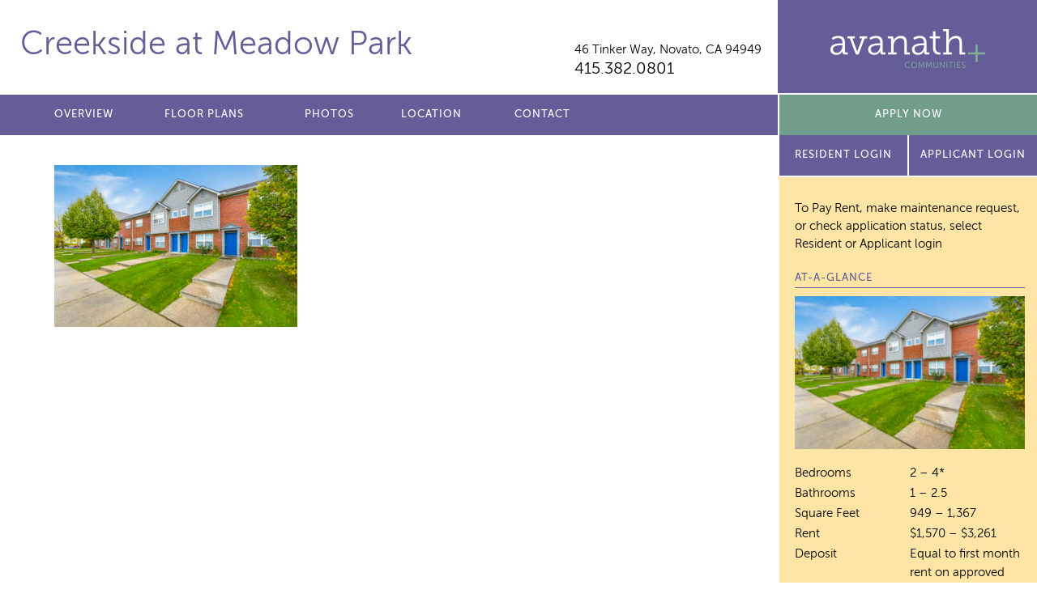

--- FILE ---
content_type: text/html; charset=UTF-8
request_url: https://creeksideatmeadowparkavanath.com/photos/000_0899-scaled/
body_size: 7561
content:
<!doctype html>
<html lang="en">
<head>
	<meta charset="utf-8">
	<meta name="viewport" content="width=device-width">
	<title>Creekside at Meadow Park</title>
<link rel="apple-touch-icon" sizes="180x180" href="/apple-touch-icon.png">
<link rel="icon" type="image/png" sizes="32x32" href="/favicon-32x32.png">
<link rel="icon" type="image/png" sizes="16x16" href="/favicon-16x16.png">
<link rel="manifest" href="/manifest.json">
<link rel="mask-icon" href="/safari-pinned-tab.svg" color="#5bbad5">
	
		<!-- All in One SEO 4.9.3 - aioseo.com -->
	<meta name="description" content="exterior and sidewalk" />
	<meta name="robots" content="max-image-preview:large" />
	<link rel="canonical" href="https://creeksideatmeadowparkavanath.com/photos/000_0899-scaled/" />
	<meta name="generator" content="All in One SEO (AIOSEO) 4.9.3" />
		<meta property="og:locale" content="en_US" />
		<meta property="og:site_name" content="Creekside at Meadow Park |" />
		<meta property="og:type" content="article" />
		<meta property="og:title" content="000_0899-scaled | Creekside at Meadow Park" />
		<meta property="og:url" content="https://creeksideatmeadowparkavanath.com/photos/000_0899-scaled/" />
		<meta property="article:published_time" content="2020-07-01T22:36:48+00:00" />
		<meta property="article:modified_time" content="2020-07-01T22:37:43+00:00" />
		<meta name="twitter:card" content="summary" />
		<meta name="twitter:title" content="000_0899-scaled | Creekside at Meadow Park" />
		<script type="application/ld+json" class="aioseo-schema">
			{"@context":"https:\/\/schema.org","@graph":[{"@type":"BreadcrumbList","@id":"https:\/\/creeksideatmeadowparkavanath.com\/photos\/000_0899-scaled\/#breadcrumblist","itemListElement":[{"@type":"ListItem","@id":"https:\/\/creeksideatmeadowparkavanath.com#listItem","position":1,"name":"Home","item":"https:\/\/creeksideatmeadowparkavanath.com","nextItem":{"@type":"ListItem","@id":"https:\/\/creeksideatmeadowparkavanath.com\/photos\/000_0899-scaled\/#listItem","name":"000_0899-scaled"}},{"@type":"ListItem","@id":"https:\/\/creeksideatmeadowparkavanath.com\/photos\/000_0899-scaled\/#listItem","position":2,"name":"000_0899-scaled","previousItem":{"@type":"ListItem","@id":"https:\/\/creeksideatmeadowparkavanath.com#listItem","name":"Home"}}]},{"@type":"ItemPage","@id":"https:\/\/creeksideatmeadowparkavanath.com\/photos\/000_0899-scaled\/#itempage","url":"https:\/\/creeksideatmeadowparkavanath.com\/photos\/000_0899-scaled\/","name":"000_0899-scaled | Creekside at Meadow Park","description":"exterior and sidewalk","inLanguage":"en-US","isPartOf":{"@id":"https:\/\/creeksideatmeadowparkavanath.com\/#website"},"breadcrumb":{"@id":"https:\/\/creeksideatmeadowparkavanath.com\/photos\/000_0899-scaled\/#breadcrumblist"},"author":{"@id":"https:\/\/creeksideatmeadowparkavanath.com\/author\/pagliuco\/#author"},"creator":{"@id":"https:\/\/creeksideatmeadowparkavanath.com\/author\/pagliuco\/#author"},"datePublished":"2020-07-01T22:36:48+00:00","dateModified":"2020-07-01T22:37:43+00:00"},{"@type":"Organization","@id":"https:\/\/creeksideatmeadowparkavanath.com\/#organization","name":"Creekside at Meadow Park","url":"https:\/\/creeksideatmeadowparkavanath.com\/"},{"@type":"Person","@id":"https:\/\/creeksideatmeadowparkavanath.com\/author\/pagliuco\/#author","url":"https:\/\/creeksideatmeadowparkavanath.com\/author\/pagliuco\/","name":"pagliuco","image":{"@type":"ImageObject","@id":"https:\/\/creeksideatmeadowparkavanath.com\/photos\/000_0899-scaled\/#authorImage","url":"https:\/\/secure.gravatar.com\/avatar\/3441cb5b3c4ffdf6bea21605ba4ef0446bcf742320e97b99f64861a6e47c4152?s=96&d=mm&r=g","width":96,"height":96,"caption":"pagliuco"}},{"@type":"WebSite","@id":"https:\/\/creeksideatmeadowparkavanath.com\/#website","url":"https:\/\/creeksideatmeadowparkavanath.com\/","name":"Creekside at Meadow Park","inLanguage":"en-US","publisher":{"@id":"https:\/\/creeksideatmeadowparkavanath.com\/#organization"}}]}
		</script>
		<!-- All in One SEO -->

<link rel='dns-prefetch' href='//ajax.googleapis.com' />
<link rel="alternate" title="oEmbed (JSON)" type="application/json+oembed" href="https://creeksideatmeadowparkavanath.com/wp-json/oembed/1.0/embed?url=https%3A%2F%2Fcreeksideatmeadowparkavanath.com%2Fphotos%2F000_0899-scaled%2F" />
<link rel="alternate" title="oEmbed (XML)" type="text/xml+oembed" href="https://creeksideatmeadowparkavanath.com/wp-json/oembed/1.0/embed?url=https%3A%2F%2Fcreeksideatmeadowparkavanath.com%2Fphotos%2F000_0899-scaled%2F&#038;format=xml" />
<style id='wp-img-auto-sizes-contain-inline-css' type='text/css'>
img:is([sizes=auto i],[sizes^="auto," i]){contain-intrinsic-size:3000px 1500px}
/*# sourceURL=wp-img-auto-sizes-contain-inline-css */
</style>
<style id='wp-emoji-styles-inline-css' type='text/css'>

	img.wp-smiley, img.emoji {
		display: inline !important;
		border: none !important;
		box-shadow: none !important;
		height: 1em !important;
		width: 1em !important;
		margin: 0 0.07em !important;
		vertical-align: -0.1em !important;
		background: none !important;
		padding: 0 !important;
	}
/*# sourceURL=wp-emoji-styles-inline-css */
</style>
<style id='classic-theme-styles-inline-css' type='text/css'>
/*! This file is auto-generated */
.wp-block-button__link{color:#fff;background-color:#32373c;border-radius:9999px;box-shadow:none;text-decoration:none;padding:calc(.667em + 2px) calc(1.333em + 2px);font-size:1.125em}.wp-block-file__button{background:#32373c;color:#fff;text-decoration:none}
/*# sourceURL=/wp-includes/css/classic-themes.min.css */
</style>
<link rel='stylesheet' id='site_fonts-css' href='https://creeksideatmeadowparkavanath.com/wp-content/themes/avanath/css/fonts/fonts.css' type='text/css' media='all' />
<link rel='stylesheet' id='global_site_style-css' href='https://creeksideatmeadowparkavanath.com/wp-content/themes/avanath/css/style.php?p=style.scss&#038;ver=v1754662054' type='text/css' media='all' />
<link rel='stylesheet' id='site_style-css' href='https://creeksideatmeadowparkavanath.com/wp-content/themes/avanath/css/style.php?p=site90.scss&#038;ver=v1754662054' type='text/css' media='all' />
<link rel='stylesheet' id='site_icons-css' href='https://creeksideatmeadowparkavanath.com/wp-content/themes/avanath/css/icons/icons.css' type='text/css' media='all' />
<link rel="https://api.w.org/" href="https://creeksideatmeadowparkavanath.com/wp-json/" /><link rel="alternate" title="JSON" type="application/json" href="https://creeksideatmeadowparkavanath.com/wp-json/wp/v2/media/940" /><link rel="EditURI" type="application/rsd+xml" title="RSD" href="https://creeksideatmeadowparkavanath.com/xmlrpc.php?rsd" />
<link rel='shortlink' href='https://creeksideatmeadowparkavanath.com/?p=940' />
<!-- start Simple Custom CSS and JS -->
<!-- Global site tag (gtag.js) - Google Analytics -->
<script async src="https://www.googletagmanager.com/gtag/js?id=UA-71238336-16"></script>
<script>
  window.dataLayer = window.dataLayer || [];
  function gtag(){dataLayer.push(arguments);}
  gtag('js', new Date());

  gtag('config', 'UA-71238336-16');
</script>
<!-- end Simple Custom CSS and JS -->
	<script async src="https://www.googletagmanager.com/gtag/js?id=G-TKKFRE5QWD"></script>
<script>
  window.dataLayer = window.dataLayer || [];
  function gtag(){dataLayer.push(arguments);}
  gtag('js', new Date());

  gtag('config', 'G-TKKFRE5QWD');
</script><style id='global-styles-inline-css' type='text/css'>
:root{--wp--preset--aspect-ratio--square: 1;--wp--preset--aspect-ratio--4-3: 4/3;--wp--preset--aspect-ratio--3-4: 3/4;--wp--preset--aspect-ratio--3-2: 3/2;--wp--preset--aspect-ratio--2-3: 2/3;--wp--preset--aspect-ratio--16-9: 16/9;--wp--preset--aspect-ratio--9-16: 9/16;--wp--preset--color--black: #000000;--wp--preset--color--cyan-bluish-gray: #abb8c3;--wp--preset--color--white: #ffffff;--wp--preset--color--pale-pink: #f78da7;--wp--preset--color--vivid-red: #cf2e2e;--wp--preset--color--luminous-vivid-orange: #ff6900;--wp--preset--color--luminous-vivid-amber: #fcb900;--wp--preset--color--light-green-cyan: #7bdcb5;--wp--preset--color--vivid-green-cyan: #00d084;--wp--preset--color--pale-cyan-blue: #8ed1fc;--wp--preset--color--vivid-cyan-blue: #0693e3;--wp--preset--color--vivid-purple: #9b51e0;--wp--preset--gradient--vivid-cyan-blue-to-vivid-purple: linear-gradient(135deg,rgb(6,147,227) 0%,rgb(155,81,224) 100%);--wp--preset--gradient--light-green-cyan-to-vivid-green-cyan: linear-gradient(135deg,rgb(122,220,180) 0%,rgb(0,208,130) 100%);--wp--preset--gradient--luminous-vivid-amber-to-luminous-vivid-orange: linear-gradient(135deg,rgb(252,185,0) 0%,rgb(255,105,0) 100%);--wp--preset--gradient--luminous-vivid-orange-to-vivid-red: linear-gradient(135deg,rgb(255,105,0) 0%,rgb(207,46,46) 100%);--wp--preset--gradient--very-light-gray-to-cyan-bluish-gray: linear-gradient(135deg,rgb(238,238,238) 0%,rgb(169,184,195) 100%);--wp--preset--gradient--cool-to-warm-spectrum: linear-gradient(135deg,rgb(74,234,220) 0%,rgb(151,120,209) 20%,rgb(207,42,186) 40%,rgb(238,44,130) 60%,rgb(251,105,98) 80%,rgb(254,248,76) 100%);--wp--preset--gradient--blush-light-purple: linear-gradient(135deg,rgb(255,206,236) 0%,rgb(152,150,240) 100%);--wp--preset--gradient--blush-bordeaux: linear-gradient(135deg,rgb(254,205,165) 0%,rgb(254,45,45) 50%,rgb(107,0,62) 100%);--wp--preset--gradient--luminous-dusk: linear-gradient(135deg,rgb(255,203,112) 0%,rgb(199,81,192) 50%,rgb(65,88,208) 100%);--wp--preset--gradient--pale-ocean: linear-gradient(135deg,rgb(255,245,203) 0%,rgb(182,227,212) 50%,rgb(51,167,181) 100%);--wp--preset--gradient--electric-grass: linear-gradient(135deg,rgb(202,248,128) 0%,rgb(113,206,126) 100%);--wp--preset--gradient--midnight: linear-gradient(135deg,rgb(2,3,129) 0%,rgb(40,116,252) 100%);--wp--preset--font-size--small: 13px;--wp--preset--font-size--medium: 20px;--wp--preset--font-size--large: 36px;--wp--preset--font-size--x-large: 42px;--wp--preset--spacing--20: 0.44rem;--wp--preset--spacing--30: 0.67rem;--wp--preset--spacing--40: 1rem;--wp--preset--spacing--50: 1.5rem;--wp--preset--spacing--60: 2.25rem;--wp--preset--spacing--70: 3.38rem;--wp--preset--spacing--80: 5.06rem;--wp--preset--shadow--natural: 6px 6px 9px rgba(0, 0, 0, 0.2);--wp--preset--shadow--deep: 12px 12px 50px rgba(0, 0, 0, 0.4);--wp--preset--shadow--sharp: 6px 6px 0px rgba(0, 0, 0, 0.2);--wp--preset--shadow--outlined: 6px 6px 0px -3px rgb(255, 255, 255), 6px 6px rgb(0, 0, 0);--wp--preset--shadow--crisp: 6px 6px 0px rgb(0, 0, 0);}:where(.is-layout-flex){gap: 0.5em;}:where(.is-layout-grid){gap: 0.5em;}body .is-layout-flex{display: flex;}.is-layout-flex{flex-wrap: wrap;align-items: center;}.is-layout-flex > :is(*, div){margin: 0;}body .is-layout-grid{display: grid;}.is-layout-grid > :is(*, div){margin: 0;}:where(.wp-block-columns.is-layout-flex){gap: 2em;}:where(.wp-block-columns.is-layout-grid){gap: 2em;}:where(.wp-block-post-template.is-layout-flex){gap: 1.25em;}:where(.wp-block-post-template.is-layout-grid){gap: 1.25em;}.has-black-color{color: var(--wp--preset--color--black) !important;}.has-cyan-bluish-gray-color{color: var(--wp--preset--color--cyan-bluish-gray) !important;}.has-white-color{color: var(--wp--preset--color--white) !important;}.has-pale-pink-color{color: var(--wp--preset--color--pale-pink) !important;}.has-vivid-red-color{color: var(--wp--preset--color--vivid-red) !important;}.has-luminous-vivid-orange-color{color: var(--wp--preset--color--luminous-vivid-orange) !important;}.has-luminous-vivid-amber-color{color: var(--wp--preset--color--luminous-vivid-amber) !important;}.has-light-green-cyan-color{color: var(--wp--preset--color--light-green-cyan) !important;}.has-vivid-green-cyan-color{color: var(--wp--preset--color--vivid-green-cyan) !important;}.has-pale-cyan-blue-color{color: var(--wp--preset--color--pale-cyan-blue) !important;}.has-vivid-cyan-blue-color{color: var(--wp--preset--color--vivid-cyan-blue) !important;}.has-vivid-purple-color{color: var(--wp--preset--color--vivid-purple) !important;}.has-black-background-color{background-color: var(--wp--preset--color--black) !important;}.has-cyan-bluish-gray-background-color{background-color: var(--wp--preset--color--cyan-bluish-gray) !important;}.has-white-background-color{background-color: var(--wp--preset--color--white) !important;}.has-pale-pink-background-color{background-color: var(--wp--preset--color--pale-pink) !important;}.has-vivid-red-background-color{background-color: var(--wp--preset--color--vivid-red) !important;}.has-luminous-vivid-orange-background-color{background-color: var(--wp--preset--color--luminous-vivid-orange) !important;}.has-luminous-vivid-amber-background-color{background-color: var(--wp--preset--color--luminous-vivid-amber) !important;}.has-light-green-cyan-background-color{background-color: var(--wp--preset--color--light-green-cyan) !important;}.has-vivid-green-cyan-background-color{background-color: var(--wp--preset--color--vivid-green-cyan) !important;}.has-pale-cyan-blue-background-color{background-color: var(--wp--preset--color--pale-cyan-blue) !important;}.has-vivid-cyan-blue-background-color{background-color: var(--wp--preset--color--vivid-cyan-blue) !important;}.has-vivid-purple-background-color{background-color: var(--wp--preset--color--vivid-purple) !important;}.has-black-border-color{border-color: var(--wp--preset--color--black) !important;}.has-cyan-bluish-gray-border-color{border-color: var(--wp--preset--color--cyan-bluish-gray) !important;}.has-white-border-color{border-color: var(--wp--preset--color--white) !important;}.has-pale-pink-border-color{border-color: var(--wp--preset--color--pale-pink) !important;}.has-vivid-red-border-color{border-color: var(--wp--preset--color--vivid-red) !important;}.has-luminous-vivid-orange-border-color{border-color: var(--wp--preset--color--luminous-vivid-orange) !important;}.has-luminous-vivid-amber-border-color{border-color: var(--wp--preset--color--luminous-vivid-amber) !important;}.has-light-green-cyan-border-color{border-color: var(--wp--preset--color--light-green-cyan) !important;}.has-vivid-green-cyan-border-color{border-color: var(--wp--preset--color--vivid-green-cyan) !important;}.has-pale-cyan-blue-border-color{border-color: var(--wp--preset--color--pale-cyan-blue) !important;}.has-vivid-cyan-blue-border-color{border-color: var(--wp--preset--color--vivid-cyan-blue) !important;}.has-vivid-purple-border-color{border-color: var(--wp--preset--color--vivid-purple) !important;}.has-vivid-cyan-blue-to-vivid-purple-gradient-background{background: var(--wp--preset--gradient--vivid-cyan-blue-to-vivid-purple) !important;}.has-light-green-cyan-to-vivid-green-cyan-gradient-background{background: var(--wp--preset--gradient--light-green-cyan-to-vivid-green-cyan) !important;}.has-luminous-vivid-amber-to-luminous-vivid-orange-gradient-background{background: var(--wp--preset--gradient--luminous-vivid-amber-to-luminous-vivid-orange) !important;}.has-luminous-vivid-orange-to-vivid-red-gradient-background{background: var(--wp--preset--gradient--luminous-vivid-orange-to-vivid-red) !important;}.has-very-light-gray-to-cyan-bluish-gray-gradient-background{background: var(--wp--preset--gradient--very-light-gray-to-cyan-bluish-gray) !important;}.has-cool-to-warm-spectrum-gradient-background{background: var(--wp--preset--gradient--cool-to-warm-spectrum) !important;}.has-blush-light-purple-gradient-background{background: var(--wp--preset--gradient--blush-light-purple) !important;}.has-blush-bordeaux-gradient-background{background: var(--wp--preset--gradient--blush-bordeaux) !important;}.has-luminous-dusk-gradient-background{background: var(--wp--preset--gradient--luminous-dusk) !important;}.has-pale-ocean-gradient-background{background: var(--wp--preset--gradient--pale-ocean) !important;}.has-electric-grass-gradient-background{background: var(--wp--preset--gradient--electric-grass) !important;}.has-midnight-gradient-background{background: var(--wp--preset--gradient--midnight) !important;}.has-small-font-size{font-size: var(--wp--preset--font-size--small) !important;}.has-medium-font-size{font-size: var(--wp--preset--font-size--medium) !important;}.has-large-font-size{font-size: var(--wp--preset--font-size--large) !important;}.has-x-large-font-size{font-size: var(--wp--preset--font-size--x-large) !important;}
/*# sourceURL=global-styles-inline-css */
</style>
</head>
<body class="attachment wp-singular attachment-template-default attachmentid-940 attachment-jpeg wp-theme-avanath apply-now ">
	<div id="header">
		<div class="header-top">
						<div class="header-left">
				<div class="wrap">
					<div class="site-title  notranslate"><a href="/">Creekside at Meadow Park</a></div>
										<div class="site-info">
						<div class="site-address notranslate"><a href="/location/">46 Tinker Way, <span>Novato, CA 94949</span></a></div>
						<div class="site-phone"><a href="tel:415.382.0801">415.382.0801</a></div>
					</div>
				</div>
			</div>
			<div class="header-right">
				<span></span><a href="http://avanath.com/" title="Avanath Communities" target="_blank">Avanath Communities</a>
			</div>
			</div>
		<div class="header-bottom">
			<div class="header-left">
				<div class="wrap">
					<div class="primary-menu">
						<ul id="menu-main-menu" class="menu"><li id="menu-item-18" class="menu-item menu-item-type-post_type menu-item-object-page menu-item-18"><a href="https://creeksideatmeadowparkavanath.com/overview/">Overview</a></li>
<li id="menu-item-24" class="menu-item menu-item-type-post_type menu-item-object-page menu-item-24"><a href="https://creeksideatmeadowparkavanath.com/floor-plans/">Floor Plans</a></li>
<li id="menu-item-29" class="menu-item menu-item-type-post_type menu-item-object-page menu-item-29"><a href="https://creeksideatmeadowparkavanath.com/photos/">Photos</a></li>
<li id="menu-item-32" class="menu-item menu-item-type-post_type menu-item-object-page menu-item-32"><a href="https://creeksideatmeadowparkavanath.com/location/">Location</a></li>

<li id="menu-item-35" class="menu-item menu-item-type-post_type menu-item-object-page menu-item-35"><a href="https://creeksideatmeadowparkavanath.com/contact/">Contact</a></li>
</ul>					</div>
				</div>
			</div>
			<div class="header-right">

				<div class="secondary-menu">
					<ul>
									<li><a href="https://avanath.securecafe.com/onlineleasing/creekside-at-meadow-park/availableunits.aspx" target="_blank" class="blue-button">Apply Now</a></li>
									</ul>
				</div>
								<div class="apply-now-button">
					<a href="https://avanath.securecafe.com/residentservices/apartmentsforrent/userlogin.aspx" class="purple-button" target="_blank">Resident Login</a>

											<a href="https://avanath.securecafe.com/onlineleasing/creekside-at-meadow-park/guestlogin.aspx" class="purple-button" target="_blank">Applicant Login</a>
									</div>
			</div>
		</div>
	</div>
	<div id="mobile-coupon" style="display:none">
		</div>
	<div id="main">
	<div class="content std-content">
		<div class="wrap">
			<p class="attachment"><a href='https://creeksideatmeadowparkavanath.com/wp-content/uploads/sites/90/2020/07/000_0899-scaled-1.jpg'><img fetchpriority="high" decoding="async" width="300" height="200" src="https://creeksideatmeadowparkavanath.com/wp-content/uploads/sites/90/2020/07/000_0899-scaled-1-300x200.jpg" class="attachment-medium size-medium" alt="exterior and sidewalk" srcset="https://creeksideatmeadowparkavanath.com/wp-content/uploads/sites/90/2020/07/000_0899-scaled-1-300x200.jpg 300w, https://creeksideatmeadowparkavanath.com/wp-content/uploads/sites/90/2020/07/000_0899-scaled-1-1024x684.jpg 1024w, https://creeksideatmeadowparkavanath.com/wp-content/uploads/sites/90/2020/07/000_0899-scaled-1-768x513.jpg 768w, https://creeksideatmeadowparkavanath.com/wp-content/uploads/sites/90/2020/07/000_0899-scaled-1-1536x1025.jpg 1536w, https://creeksideatmeadowparkavanath.com/wp-content/uploads/sites/90/2020/07/000_0899-scaled-1-2048x1367.jpg 2048w, https://creeksideatmeadowparkavanath.com/wp-content/uploads/sites/90/2020/07/000_0899-scaled-1-596x398.jpg 596w, https://creeksideatmeadowparkavanath.com/wp-content/uploads/sites/90/2020/07/000_0899-scaled-1-246x164.jpg 246w, https://creeksideatmeadowparkavanath.com/wp-content/uploads/sites/90/2020/07/000_0899-scaled-1-683x456.jpg 683w, https://creeksideatmeadowparkavanath.com/wp-content/uploads/sites/90/2020/07/000_0899-scaled-1-516x344.jpg 516w, https://creeksideatmeadowparkavanath.com/wp-content/uploads/sites/90/2020/07/000_0899-scaled-1-239x160.jpg 239w" sizes="(max-width: 300px) 100vw, 300px" /></a></p>
		</div> <!-- .wrap -->
	</div> <!-- .content -->
		<div class="sidebar std-content">
				<div class="sidebar-interior">
			<p class="resident-login-instructions">
								To Pay Rent, make maintenance request, or check application status, select Resident or Applicant login
							</p>
		<h3>At-A-Glance</h3>
		<p class="attachment"><a href='https://creeksideatmeadowparkavanath.com/wp-content/uploads/sites/90/2020/07/000_0899-scaled-1.jpg'><img decoding="async" width="300" height="200" src="https://creeksideatmeadowparkavanath.com/wp-content/uploads/sites/90/2020/07/000_0899-scaled-1-300x200.jpg" class="attachment-medium size-medium" alt="exterior and sidewalk" srcset="https://creeksideatmeadowparkavanath.com/wp-content/uploads/sites/90/2020/07/000_0899-scaled-1-300x200.jpg 300w, https://creeksideatmeadowparkavanath.com/wp-content/uploads/sites/90/2020/07/000_0899-scaled-1-1024x684.jpg 1024w, https://creeksideatmeadowparkavanath.com/wp-content/uploads/sites/90/2020/07/000_0899-scaled-1-768x513.jpg 768w, https://creeksideatmeadowparkavanath.com/wp-content/uploads/sites/90/2020/07/000_0899-scaled-1-1536x1025.jpg 1536w, https://creeksideatmeadowparkavanath.com/wp-content/uploads/sites/90/2020/07/000_0899-scaled-1-2048x1367.jpg 2048w, https://creeksideatmeadowparkavanath.com/wp-content/uploads/sites/90/2020/07/000_0899-scaled-1-596x398.jpg 596w, https://creeksideatmeadowparkavanath.com/wp-content/uploads/sites/90/2020/07/000_0899-scaled-1-246x164.jpg 246w, https://creeksideatmeadowparkavanath.com/wp-content/uploads/sites/90/2020/07/000_0899-scaled-1-683x456.jpg 683w, https://creeksideatmeadowparkavanath.com/wp-content/uploads/sites/90/2020/07/000_0899-scaled-1-516x344.jpg 516w, https://creeksideatmeadowparkavanath.com/wp-content/uploads/sites/90/2020/07/000_0899-scaled-1-239x160.jpg 239w" sizes="(max-width: 300px) 100vw, 300px" /></a></p>
<table>
<tbody>
<tr>
<td>Bedrooms</td>
<td>2 – 4*</td>
</tr>
<tr>
<td>Bathrooms</td>
<td>1 – 2.5</td>
</tr>
<tr>
<td>Square Feet</td>
<td>949 – 1,367</td>
</tr>
<tr>
<td>Rent</td>
<td>$1,570 – $3,261</td>
</tr>
<tr>
<td>Deposit</td>
<td>Equal to first month rent on approved credit</td>
</tr>
</tbody>
</table>
<p class="p1">*Income Restricted Apartments</p>

		<h3>Office Hours</h3>
		<p class="attachment"><a href='https://creeksideatmeadowparkavanath.com/wp-content/uploads/sites/90/2020/07/000_0899-scaled-1.jpg'><img decoding="async" width="300" height="200" src="https://creeksideatmeadowparkavanath.com/wp-content/uploads/sites/90/2020/07/000_0899-scaled-1-300x200.jpg" class="attachment-medium size-medium" alt="exterior and sidewalk" srcset="https://creeksideatmeadowparkavanath.com/wp-content/uploads/sites/90/2020/07/000_0899-scaled-1-300x200.jpg 300w, https://creeksideatmeadowparkavanath.com/wp-content/uploads/sites/90/2020/07/000_0899-scaled-1-1024x684.jpg 1024w, https://creeksideatmeadowparkavanath.com/wp-content/uploads/sites/90/2020/07/000_0899-scaled-1-768x513.jpg 768w, https://creeksideatmeadowparkavanath.com/wp-content/uploads/sites/90/2020/07/000_0899-scaled-1-1536x1025.jpg 1536w, https://creeksideatmeadowparkavanath.com/wp-content/uploads/sites/90/2020/07/000_0899-scaled-1-2048x1367.jpg 2048w, https://creeksideatmeadowparkavanath.com/wp-content/uploads/sites/90/2020/07/000_0899-scaled-1-596x398.jpg 596w, https://creeksideatmeadowparkavanath.com/wp-content/uploads/sites/90/2020/07/000_0899-scaled-1-246x164.jpg 246w, https://creeksideatmeadowparkavanath.com/wp-content/uploads/sites/90/2020/07/000_0899-scaled-1-683x456.jpg 683w, https://creeksideatmeadowparkavanath.com/wp-content/uploads/sites/90/2020/07/000_0899-scaled-1-516x344.jpg 516w, https://creeksideatmeadowparkavanath.com/wp-content/uploads/sites/90/2020/07/000_0899-scaled-1-239x160.jpg 239w" sizes="(max-width: 300px) 100vw, 300px" /></a></p>
<table>
<tbody>
<tr>
<td>Monday</td>
<td>9am – 5pm</td>
</tr>
<tr>
<td>Tuesday</td>
<td>9am – 5pm</td>
</tr>
<tr>
<td>Wednesday</td>
<td>9am – 5pm</td>
</tr>
<tr>
<td>Thursday</td>
<td>9am – 5pm</td>
</tr>
<tr>
<td>Friday</td>
<td>9am – 5pm</td>
</tr>
<tr>
<td>Saturday</td>
<td>Closed</td>
</tr>
<tr>
<td>Sunday</td>
<td>Closed</td>
</tr>
</tbody>
</table>

		<a href="/contact/" class="button">Contact us for a visit!</a>

		<h4>Share our property with friends</h4>
		<div class="sharebox" data-share-url="https://creeksideatmeadowparkavanath.com/photos/000_0899-scaled" data-share-text="Check out this property!">
			<a href="/cdn-cgi/l/email-protection#[base64]" class="email" title="Share Email" aria-label="Share Email"><span></span></a>
			<a href="#" class="facebook" title="Share on Facebook" aria-label="Share on Facebook"><span></span></a>
			<a href="#" class="twitter" title="Share on Twitter" aria-label="Share on Twitter"><span></span></a>
		</div>

    
		</div>
	</div> <!-- .sidebar -->
	<div class="clear"></div>
</div>

	<div id="footer">
		<div class="footer-top">
			<div class="wrap">
				<p>
					Prices, availability and coupons are subject to change.
				</p>
				<p>
					Please <a href="/contact">contact us</a> for further details on specials and/or coupons.
				</p>
			</div>
		</div>
		<div class="footer-bottom">
			<div class="footer-left">
				<div class="wrap">
Creekside at Meadow Park  |
<a href="http://avanath.com/" target="_blank">Managed by Avanath&nbsp;Communities</a><br>
<a href="https://portal.hud.gov/hudportal/HUD?src=/program_offices/fair_housing_equal_opp/FHLaws/yourrights" class="equal-housing" target="_blank">Equal Housing Opportunity Provider</a>
<a href="https://www.avanath.com/wp-content/uploads/2022/04/Avanath_EqualHousingOpportunity_Statement_4.4.pdf" target="_blank">Equal Housing Opportunity Statement</a>
<br>
<a href="https://www.avanath.com/privacy/" target="_blank" rel="noopener">Privacy Policy</a>
</div>
<div class="wrap">
<a href="https://www.avanath.com/our-commitment-to-accessibility/" target="_blank" rel="noopener">Our Commitment to Accessibility</a>

				</div>
			</div>
			<div class="footer-right">
				<div class="translate-box">
				<div id="google_translate_element"></div>
				</div>
<script data-cfasync="false" src="/cdn-cgi/scripts/5c5dd728/cloudflare-static/email-decode.min.js"></script><script type="text/javascript">
function googleTranslateElementInit() {
  new google.translate.TranslateElement({pageLanguage: 'en'}, 'google_translate_element');
}
</script>
<script type="text/javascript" src="//translate.google.com/translate_a/element.js?cb=googleTranslateElementInit"></script>
			</div>
			<div class="clear"></div>
		</div>
	</div>
<script type="speculationrules">
{"prefetch":[{"source":"document","where":{"and":[{"href_matches":"/*"},{"not":{"href_matches":["/wp-*.php","/wp-admin/*","/wp-content/uploads/sites/90/*","/wp-content/*","/wp-content/plugins/*","/wp-content/themes/avanath/*","/*\\?(.+)"]}},{"not":{"selector_matches":"a[rel~=\"nofollow\"]"}},{"not":{"selector_matches":".no-prefetch, .no-prefetch a"}}]},"eagerness":"conservative"}]}
</script>
<script type="text/javascript" src="https://ajax.googleapis.com/ajax/libs/jquery/2.2.4/jquery.min.js?ver=6.9" id="jquery-js"></script>
<script type="text/javascript" src="https://creeksideatmeadowparkavanath.com/wp-content/themes/avanath/js/lib.js?ver=v1660755816" id="theme_library-js"></script>
<script type="text/javascript" src="https://creeksideatmeadowparkavanath.com/wp-content/themes/avanath/js/script.js?ver=v1754661986" id="theme_script-js"></script>
<script id="wp-emoji-settings" type="application/json">
{"baseUrl":"https://s.w.org/images/core/emoji/17.0.2/72x72/","ext":".png","svgUrl":"https://s.w.org/images/core/emoji/17.0.2/svg/","svgExt":".svg","source":{"concatemoji":"https://creeksideatmeadowparkavanath.com/wp-includes/js/wp-emoji-release.min.js?ver=6.9"}}
</script>
<script type="module">
/* <![CDATA[ */
/*! This file is auto-generated */
const a=JSON.parse(document.getElementById("wp-emoji-settings").textContent),o=(window._wpemojiSettings=a,"wpEmojiSettingsSupports"),s=["flag","emoji"];function i(e){try{var t={supportTests:e,timestamp:(new Date).valueOf()};sessionStorage.setItem(o,JSON.stringify(t))}catch(e){}}function c(e,t,n){e.clearRect(0,0,e.canvas.width,e.canvas.height),e.fillText(t,0,0);t=new Uint32Array(e.getImageData(0,0,e.canvas.width,e.canvas.height).data);e.clearRect(0,0,e.canvas.width,e.canvas.height),e.fillText(n,0,0);const a=new Uint32Array(e.getImageData(0,0,e.canvas.width,e.canvas.height).data);return t.every((e,t)=>e===a[t])}function p(e,t){e.clearRect(0,0,e.canvas.width,e.canvas.height),e.fillText(t,0,0);var n=e.getImageData(16,16,1,1);for(let e=0;e<n.data.length;e++)if(0!==n.data[e])return!1;return!0}function u(e,t,n,a){switch(t){case"flag":return n(e,"\ud83c\udff3\ufe0f\u200d\u26a7\ufe0f","\ud83c\udff3\ufe0f\u200b\u26a7\ufe0f")?!1:!n(e,"\ud83c\udde8\ud83c\uddf6","\ud83c\udde8\u200b\ud83c\uddf6")&&!n(e,"\ud83c\udff4\udb40\udc67\udb40\udc62\udb40\udc65\udb40\udc6e\udb40\udc67\udb40\udc7f","\ud83c\udff4\u200b\udb40\udc67\u200b\udb40\udc62\u200b\udb40\udc65\u200b\udb40\udc6e\u200b\udb40\udc67\u200b\udb40\udc7f");case"emoji":return!a(e,"\ud83e\u1fac8")}return!1}function f(e,t,n,a){let r;const o=(r="undefined"!=typeof WorkerGlobalScope&&self instanceof WorkerGlobalScope?new OffscreenCanvas(300,150):document.createElement("canvas")).getContext("2d",{willReadFrequently:!0}),s=(o.textBaseline="top",o.font="600 32px Arial",{});return e.forEach(e=>{s[e]=t(o,e,n,a)}),s}function r(e){var t=document.createElement("script");t.src=e,t.defer=!0,document.head.appendChild(t)}a.supports={everything:!0,everythingExceptFlag:!0},new Promise(t=>{let n=function(){try{var e=JSON.parse(sessionStorage.getItem(o));if("object"==typeof e&&"number"==typeof e.timestamp&&(new Date).valueOf()<e.timestamp+604800&&"object"==typeof e.supportTests)return e.supportTests}catch(e){}return null}();if(!n){if("undefined"!=typeof Worker&&"undefined"!=typeof OffscreenCanvas&&"undefined"!=typeof URL&&URL.createObjectURL&&"undefined"!=typeof Blob)try{var e="postMessage("+f.toString()+"("+[JSON.stringify(s),u.toString(),c.toString(),p.toString()].join(",")+"));",a=new Blob([e],{type:"text/javascript"});const r=new Worker(URL.createObjectURL(a),{name:"wpTestEmojiSupports"});return void(r.onmessage=e=>{i(n=e.data),r.terminate(),t(n)})}catch(e){}i(n=f(s,u,c,p))}t(n)}).then(e=>{for(const n in e)a.supports[n]=e[n],a.supports.everything=a.supports.everything&&a.supports[n],"flag"!==n&&(a.supports.everythingExceptFlag=a.supports.everythingExceptFlag&&a.supports[n]);var t;a.supports.everythingExceptFlag=a.supports.everythingExceptFlag&&!a.supports.flag,a.supports.everything||((t=a.source||{}).concatemoji?r(t.concatemoji):t.wpemoji&&t.twemoji&&(r(t.twemoji),r(t.wpemoji)))});
//# sourceURL=https://creeksideatmeadowparkavanath.com/wp-includes/js/wp-emoji-loader.min.js
/* ]]> */
</script>
<script type="module">
    import MEChat from 'https://cdn.skypack.dev/@meetelise/chat';
    MEChat.start({
      organization: "b1ee0d53-6c78-437f-bd4b-c092974d6e75",
    });
</script>
<script defer src="https://static.cloudflareinsights.com/beacon.min.js/vcd15cbe7772f49c399c6a5babf22c1241717689176015" integrity="sha512-ZpsOmlRQV6y907TI0dKBHq9Md29nnaEIPlkf84rnaERnq6zvWvPUqr2ft8M1aS28oN72PdrCzSjY4U6VaAw1EQ==" data-cf-beacon='{"version":"2024.11.0","token":"3c9e8e328ecb4c8abaa4b13ac63e37b6","r":1,"server_timing":{"name":{"cfCacheStatus":true,"cfEdge":true,"cfExtPri":true,"cfL4":true,"cfOrigin":true,"cfSpeedBrain":true},"location_startswith":null}}' crossorigin="anonymous"></script>
</body>
</html>
<!-- Dynamic page generated in 0.112 seconds. -->
<!-- Cached page generated by WP-Super-Cache on 2026-01-17 19:25:33 -->

<!-- super cache -->

--- FILE ---
content_type: text/css;charset=UTF-8
request_url: https://creeksideatmeadowparkavanath.com/wp-content/themes/avanath/css/style.php?p=site90.scss&ver=v1754662054
body_size: -238
content:
/* compiled by scssphp v0.1.1 on Thu, 15 Dec 2022 18:56:30 +0000 (0.0002s) */

